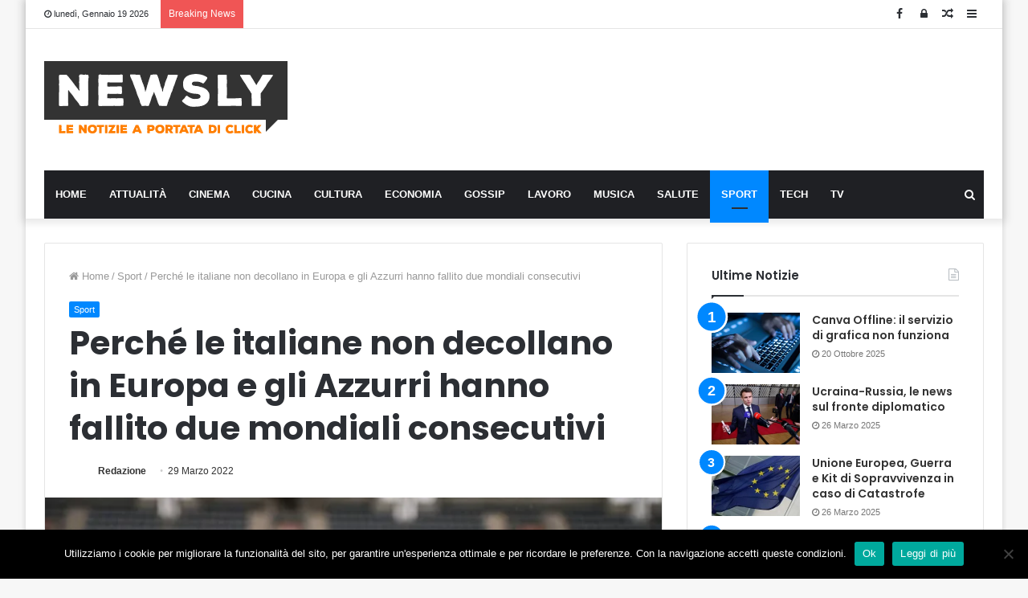

--- FILE ---
content_type: text/html; charset=UTF-8
request_url: https://www.newsly.it/perche-le-italiane-non-decollano-in-europa-e-gli-azzurri-hanno-fallito-due-mondiali-consecutivi/
body_size: 19654
content:
<!DOCTYPE html>
<html lang="it-IT">
<head>
<script async src="https://pagead2.googlesyndication.com/pagead/js/adsbygoogle.js?client=ca-pub-8398052979601141"
     crossorigin="anonymous"></script>
<meta charset="UTF-8" />
<link rel="profile" href="https://gmpg.org/xfn/11" />
<link rel="pingback" href="https://www.newsly.it/xmlrpc.php" />
<meta name='robots' content='index, follow, max-image-preview:large, max-snippet:-1, max-video-preview:-1' />

	<!-- This site is optimized with the Yoast SEO plugin v26.7 - https://yoast.com/wordpress/plugins/seo/ -->
	<title>Perché le italiane non decollano in Europa e gli Azzurri hanno fallito due mondiali consecutivi</title>
	<meta name="description" content="Chiariamo subito un concetto importante, per fallimento Azzurro si intende la mancata partecipazione ai Mondiali di calcio, prima quelli del 2018 e poi" />
	<link rel="canonical" href="https://www.newsly.it/perche-le-italiane-non-decollano-in-europa-e-gli-azzurri-hanno-fallito-due-mondiali-consecutivi/" />
	<meta property="og:locale" content="it_IT" />
	<meta property="og:type" content="article" />
	<meta property="og:title" content="Perché le italiane non decollano in Europa e gli Azzurri hanno fallito due mondiali consecutivi" />
	<meta property="og:description" content="Chiariamo subito un concetto importante, per fallimento Azzurro si intende la mancata partecipazione ai Mondiali di calcio, prima quelli del 2018 e poi" />
	<meta property="og:url" content="https://www.newsly.it/perche-le-italiane-non-decollano-in-europa-e-gli-azzurri-hanno-fallito-due-mondiali-consecutivi/" />
	<meta property="og:site_name" content="Newsly.it" />
	<meta property="article:publisher" content="https://www.facebook.com/Newsly.it/?fref=ts" />
	<meta property="article:published_time" content="2022-03-29T19:33:40+00:00" />
	<meta property="og:image" content="https://www.newsly.it/wp-content/uploads/2020/10/calcio.png" />
	<meta property="og:image:width" content="735" />
	<meta property="og:image:height" content="481" />
	<meta property="og:image:type" content="image/png" />
	<meta name="author" content="Redazione" />
	<meta name="twitter:label1" content="Scritto da" />
	<meta name="twitter:data1" content="Redazione" />
	<meta name="twitter:label2" content="Tempo di lettura stimato" />
	<meta name="twitter:data2" content="3 minuti" />
	<!-- / Yoast SEO plugin. -->


<link rel='dns-prefetch' href='//www.googletagmanager.com' />
<style id='wp-img-auto-sizes-contain-inline-css' type='text/css'>
img:is([sizes=auto i],[sizes^="auto," i]){contain-intrinsic-size:3000px 1500px}
/*# sourceURL=wp-img-auto-sizes-contain-inline-css */
</style>
<style id='wp-block-library-inline-css' type='text/css'>
:root{--wp-block-synced-color:#7a00df;--wp-block-synced-color--rgb:122,0,223;--wp-bound-block-color:var(--wp-block-synced-color);--wp-editor-canvas-background:#ddd;--wp-admin-theme-color:#007cba;--wp-admin-theme-color--rgb:0,124,186;--wp-admin-theme-color-darker-10:#006ba1;--wp-admin-theme-color-darker-10--rgb:0,107,160.5;--wp-admin-theme-color-darker-20:#005a87;--wp-admin-theme-color-darker-20--rgb:0,90,135;--wp-admin-border-width-focus:2px}@media (min-resolution:192dpi){:root{--wp-admin-border-width-focus:1.5px}}.wp-element-button{cursor:pointer}:root .has-very-light-gray-background-color{background-color:#eee}:root .has-very-dark-gray-background-color{background-color:#313131}:root .has-very-light-gray-color{color:#eee}:root .has-very-dark-gray-color{color:#313131}:root .has-vivid-green-cyan-to-vivid-cyan-blue-gradient-background{background:linear-gradient(135deg,#00d084,#0693e3)}:root .has-purple-crush-gradient-background{background:linear-gradient(135deg,#34e2e4,#4721fb 50%,#ab1dfe)}:root .has-hazy-dawn-gradient-background{background:linear-gradient(135deg,#faaca8,#dad0ec)}:root .has-subdued-olive-gradient-background{background:linear-gradient(135deg,#fafae1,#67a671)}:root .has-atomic-cream-gradient-background{background:linear-gradient(135deg,#fdd79a,#004a59)}:root .has-nightshade-gradient-background{background:linear-gradient(135deg,#330968,#31cdcf)}:root .has-midnight-gradient-background{background:linear-gradient(135deg,#020381,#2874fc)}:root{--wp--preset--font-size--normal:16px;--wp--preset--font-size--huge:42px}.has-regular-font-size{font-size:1em}.has-larger-font-size{font-size:2.625em}.has-normal-font-size{font-size:var(--wp--preset--font-size--normal)}.has-huge-font-size{font-size:var(--wp--preset--font-size--huge)}.has-text-align-center{text-align:center}.has-text-align-left{text-align:left}.has-text-align-right{text-align:right}.has-fit-text{white-space:nowrap!important}#end-resizable-editor-section{display:none}.aligncenter{clear:both}.items-justified-left{justify-content:flex-start}.items-justified-center{justify-content:center}.items-justified-right{justify-content:flex-end}.items-justified-space-between{justify-content:space-between}.screen-reader-text{border:0;clip-path:inset(50%);height:1px;margin:-1px;overflow:hidden;padding:0;position:absolute;width:1px;word-wrap:normal!important}.screen-reader-text:focus{background-color:#ddd;clip-path:none;color:#444;display:block;font-size:1em;height:auto;left:5px;line-height:normal;padding:15px 23px 14px;text-decoration:none;top:5px;width:auto;z-index:100000}html :where(.has-border-color){border-style:solid}html :where([style*=border-top-color]){border-top-style:solid}html :where([style*=border-right-color]){border-right-style:solid}html :where([style*=border-bottom-color]){border-bottom-style:solid}html :where([style*=border-left-color]){border-left-style:solid}html :where([style*=border-width]){border-style:solid}html :where([style*=border-top-width]){border-top-style:solid}html :where([style*=border-right-width]){border-right-style:solid}html :where([style*=border-bottom-width]){border-bottom-style:solid}html :where([style*=border-left-width]){border-left-style:solid}html :where(img[class*=wp-image-]){height:auto;max-width:100%}:where(figure){margin:0 0 1em}html :where(.is-position-sticky){--wp-admin--admin-bar--position-offset:var(--wp-admin--admin-bar--height,0px)}@media screen and (max-width:600px){html :where(.is-position-sticky){--wp-admin--admin-bar--position-offset:0px}}

/*# sourceURL=wp-block-library-inline-css */
</style><style id='global-styles-inline-css' type='text/css'>
:root{--wp--preset--aspect-ratio--square: 1;--wp--preset--aspect-ratio--4-3: 4/3;--wp--preset--aspect-ratio--3-4: 3/4;--wp--preset--aspect-ratio--3-2: 3/2;--wp--preset--aspect-ratio--2-3: 2/3;--wp--preset--aspect-ratio--16-9: 16/9;--wp--preset--aspect-ratio--9-16: 9/16;--wp--preset--color--black: #000000;--wp--preset--color--cyan-bluish-gray: #abb8c3;--wp--preset--color--white: #ffffff;--wp--preset--color--pale-pink: #f78da7;--wp--preset--color--vivid-red: #cf2e2e;--wp--preset--color--luminous-vivid-orange: #ff6900;--wp--preset--color--luminous-vivid-amber: #fcb900;--wp--preset--color--light-green-cyan: #7bdcb5;--wp--preset--color--vivid-green-cyan: #00d084;--wp--preset--color--pale-cyan-blue: #8ed1fc;--wp--preset--color--vivid-cyan-blue: #0693e3;--wp--preset--color--vivid-purple: #9b51e0;--wp--preset--gradient--vivid-cyan-blue-to-vivid-purple: linear-gradient(135deg,rgb(6,147,227) 0%,rgb(155,81,224) 100%);--wp--preset--gradient--light-green-cyan-to-vivid-green-cyan: linear-gradient(135deg,rgb(122,220,180) 0%,rgb(0,208,130) 100%);--wp--preset--gradient--luminous-vivid-amber-to-luminous-vivid-orange: linear-gradient(135deg,rgb(252,185,0) 0%,rgb(255,105,0) 100%);--wp--preset--gradient--luminous-vivid-orange-to-vivid-red: linear-gradient(135deg,rgb(255,105,0) 0%,rgb(207,46,46) 100%);--wp--preset--gradient--very-light-gray-to-cyan-bluish-gray: linear-gradient(135deg,rgb(238,238,238) 0%,rgb(169,184,195) 100%);--wp--preset--gradient--cool-to-warm-spectrum: linear-gradient(135deg,rgb(74,234,220) 0%,rgb(151,120,209) 20%,rgb(207,42,186) 40%,rgb(238,44,130) 60%,rgb(251,105,98) 80%,rgb(254,248,76) 100%);--wp--preset--gradient--blush-light-purple: linear-gradient(135deg,rgb(255,206,236) 0%,rgb(152,150,240) 100%);--wp--preset--gradient--blush-bordeaux: linear-gradient(135deg,rgb(254,205,165) 0%,rgb(254,45,45) 50%,rgb(107,0,62) 100%);--wp--preset--gradient--luminous-dusk: linear-gradient(135deg,rgb(255,203,112) 0%,rgb(199,81,192) 50%,rgb(65,88,208) 100%);--wp--preset--gradient--pale-ocean: linear-gradient(135deg,rgb(255,245,203) 0%,rgb(182,227,212) 50%,rgb(51,167,181) 100%);--wp--preset--gradient--electric-grass: linear-gradient(135deg,rgb(202,248,128) 0%,rgb(113,206,126) 100%);--wp--preset--gradient--midnight: linear-gradient(135deg,rgb(2,3,129) 0%,rgb(40,116,252) 100%);--wp--preset--font-size--small: 13px;--wp--preset--font-size--medium: 20px;--wp--preset--font-size--large: 36px;--wp--preset--font-size--x-large: 42px;--wp--preset--spacing--20: 0.44rem;--wp--preset--spacing--30: 0.67rem;--wp--preset--spacing--40: 1rem;--wp--preset--spacing--50: 1.5rem;--wp--preset--spacing--60: 2.25rem;--wp--preset--spacing--70: 3.38rem;--wp--preset--spacing--80: 5.06rem;--wp--preset--shadow--natural: 6px 6px 9px rgba(0, 0, 0, 0.2);--wp--preset--shadow--deep: 12px 12px 50px rgba(0, 0, 0, 0.4);--wp--preset--shadow--sharp: 6px 6px 0px rgba(0, 0, 0, 0.2);--wp--preset--shadow--outlined: 6px 6px 0px -3px rgb(255, 255, 255), 6px 6px rgb(0, 0, 0);--wp--preset--shadow--crisp: 6px 6px 0px rgb(0, 0, 0);}:where(.is-layout-flex){gap: 0.5em;}:where(.is-layout-grid){gap: 0.5em;}body .is-layout-flex{display: flex;}.is-layout-flex{flex-wrap: wrap;align-items: center;}.is-layout-flex > :is(*, div){margin: 0;}body .is-layout-grid{display: grid;}.is-layout-grid > :is(*, div){margin: 0;}:where(.wp-block-columns.is-layout-flex){gap: 2em;}:where(.wp-block-columns.is-layout-grid){gap: 2em;}:where(.wp-block-post-template.is-layout-flex){gap: 1.25em;}:where(.wp-block-post-template.is-layout-grid){gap: 1.25em;}.has-black-color{color: var(--wp--preset--color--black) !important;}.has-cyan-bluish-gray-color{color: var(--wp--preset--color--cyan-bluish-gray) !important;}.has-white-color{color: var(--wp--preset--color--white) !important;}.has-pale-pink-color{color: var(--wp--preset--color--pale-pink) !important;}.has-vivid-red-color{color: var(--wp--preset--color--vivid-red) !important;}.has-luminous-vivid-orange-color{color: var(--wp--preset--color--luminous-vivid-orange) !important;}.has-luminous-vivid-amber-color{color: var(--wp--preset--color--luminous-vivid-amber) !important;}.has-light-green-cyan-color{color: var(--wp--preset--color--light-green-cyan) !important;}.has-vivid-green-cyan-color{color: var(--wp--preset--color--vivid-green-cyan) !important;}.has-pale-cyan-blue-color{color: var(--wp--preset--color--pale-cyan-blue) !important;}.has-vivid-cyan-blue-color{color: var(--wp--preset--color--vivid-cyan-blue) !important;}.has-vivid-purple-color{color: var(--wp--preset--color--vivid-purple) !important;}.has-black-background-color{background-color: var(--wp--preset--color--black) !important;}.has-cyan-bluish-gray-background-color{background-color: var(--wp--preset--color--cyan-bluish-gray) !important;}.has-white-background-color{background-color: var(--wp--preset--color--white) !important;}.has-pale-pink-background-color{background-color: var(--wp--preset--color--pale-pink) !important;}.has-vivid-red-background-color{background-color: var(--wp--preset--color--vivid-red) !important;}.has-luminous-vivid-orange-background-color{background-color: var(--wp--preset--color--luminous-vivid-orange) !important;}.has-luminous-vivid-amber-background-color{background-color: var(--wp--preset--color--luminous-vivid-amber) !important;}.has-light-green-cyan-background-color{background-color: var(--wp--preset--color--light-green-cyan) !important;}.has-vivid-green-cyan-background-color{background-color: var(--wp--preset--color--vivid-green-cyan) !important;}.has-pale-cyan-blue-background-color{background-color: var(--wp--preset--color--pale-cyan-blue) !important;}.has-vivid-cyan-blue-background-color{background-color: var(--wp--preset--color--vivid-cyan-blue) !important;}.has-vivid-purple-background-color{background-color: var(--wp--preset--color--vivid-purple) !important;}.has-black-border-color{border-color: var(--wp--preset--color--black) !important;}.has-cyan-bluish-gray-border-color{border-color: var(--wp--preset--color--cyan-bluish-gray) !important;}.has-white-border-color{border-color: var(--wp--preset--color--white) !important;}.has-pale-pink-border-color{border-color: var(--wp--preset--color--pale-pink) !important;}.has-vivid-red-border-color{border-color: var(--wp--preset--color--vivid-red) !important;}.has-luminous-vivid-orange-border-color{border-color: var(--wp--preset--color--luminous-vivid-orange) !important;}.has-luminous-vivid-amber-border-color{border-color: var(--wp--preset--color--luminous-vivid-amber) !important;}.has-light-green-cyan-border-color{border-color: var(--wp--preset--color--light-green-cyan) !important;}.has-vivid-green-cyan-border-color{border-color: var(--wp--preset--color--vivid-green-cyan) !important;}.has-pale-cyan-blue-border-color{border-color: var(--wp--preset--color--pale-cyan-blue) !important;}.has-vivid-cyan-blue-border-color{border-color: var(--wp--preset--color--vivid-cyan-blue) !important;}.has-vivid-purple-border-color{border-color: var(--wp--preset--color--vivid-purple) !important;}.has-vivid-cyan-blue-to-vivid-purple-gradient-background{background: var(--wp--preset--gradient--vivid-cyan-blue-to-vivid-purple) !important;}.has-light-green-cyan-to-vivid-green-cyan-gradient-background{background: var(--wp--preset--gradient--light-green-cyan-to-vivid-green-cyan) !important;}.has-luminous-vivid-amber-to-luminous-vivid-orange-gradient-background{background: var(--wp--preset--gradient--luminous-vivid-amber-to-luminous-vivid-orange) !important;}.has-luminous-vivid-orange-to-vivid-red-gradient-background{background: var(--wp--preset--gradient--luminous-vivid-orange-to-vivid-red) !important;}.has-very-light-gray-to-cyan-bluish-gray-gradient-background{background: var(--wp--preset--gradient--very-light-gray-to-cyan-bluish-gray) !important;}.has-cool-to-warm-spectrum-gradient-background{background: var(--wp--preset--gradient--cool-to-warm-spectrum) !important;}.has-blush-light-purple-gradient-background{background: var(--wp--preset--gradient--blush-light-purple) !important;}.has-blush-bordeaux-gradient-background{background: var(--wp--preset--gradient--blush-bordeaux) !important;}.has-luminous-dusk-gradient-background{background: var(--wp--preset--gradient--luminous-dusk) !important;}.has-pale-ocean-gradient-background{background: var(--wp--preset--gradient--pale-ocean) !important;}.has-electric-grass-gradient-background{background: var(--wp--preset--gradient--electric-grass) !important;}.has-midnight-gradient-background{background: var(--wp--preset--gradient--midnight) !important;}.has-small-font-size{font-size: var(--wp--preset--font-size--small) !important;}.has-medium-font-size{font-size: var(--wp--preset--font-size--medium) !important;}.has-large-font-size{font-size: var(--wp--preset--font-size--large) !important;}.has-x-large-font-size{font-size: var(--wp--preset--font-size--x-large) !important;}
/*# sourceURL=global-styles-inline-css */
</style>

<style id='classic-theme-styles-inline-css' type='text/css'>
/*! This file is auto-generated */
.wp-block-button__link{color:#fff;background-color:#32373c;border-radius:9999px;box-shadow:none;text-decoration:none;padding:calc(.667em + 2px) calc(1.333em + 2px);font-size:1.125em}.wp-block-file__button{background:#32373c;color:#fff;text-decoration:none}
/*# sourceURL=/wp-includes/css/classic-themes.min.css */
</style>
<link rel='stylesheet' id='contact-form-7-css' href='https://www.newsly.it/wp-content/plugins/contact-form-7/includes/css/styles.css' type='text/css' media='all' />
<link rel='stylesheet' id='cookie-law-info-css' href='https://www.newsly.it/wp-content/plugins/cookie-law-info/legacy/public/css/cookie-law-info-public.css' type='text/css' media='all' />
<link rel='stylesheet' id='cookie-law-info-gdpr-css' href='https://www.newsly.it/wp-content/plugins/cookie-law-info/legacy/public/css/cookie-law-info-gdpr.css' type='text/css' media='all' />
<link rel='stylesheet' id='cookie-notice-front-css' href='https://www.newsly.it/wp-content/plugins/cookie-notice/css/front.min.css' type='text/css' media='all' />
<link rel='stylesheet' id='tie-css-base-css' href='https://www.newsly.it/wp-content/themes/jannah/assets/css/base.min.css' type='text/css' media='all' />
<link rel='stylesheet' id='tie-css-styles-css' href='https://www.newsly.it/wp-content/themes/jannah/assets/css/style.min.css' type='text/css' media='all' />
<link rel='stylesheet' id='tie-css-widgets-css' href='https://www.newsly.it/wp-content/themes/jannah/assets/css/widgets.min.css' type='text/css' media='all' />
<link rel='stylesheet' id='tie-css-helpers-css' href='https://www.newsly.it/wp-content/themes/jannah/assets/css/helpers.min.css' type='text/css' media='all' />
<link rel='stylesheet' id='tie-css-ilightbox-css' href='https://www.newsly.it/wp-content/themes/jannah/assets/ilightbox/dark-skin/skin.css' type='text/css' media='all' />
<link rel='stylesheet' id='tie-css-shortcodes-css' href='https://www.newsly.it/wp-content/themes/jannah/assets/css/plugins/shortcodes.min.css' type='text/css' media='all' />
<link rel='stylesheet' id='tie-css-single-css' href='https://www.newsly.it/wp-content/themes/jannah/assets/css/single.min.css' type='text/css' media='all' />
<link rel='stylesheet' id='tie-css-print-css' href='https://www.newsly.it/wp-content/themes/jannah/assets/css/print.css' type='text/css' media='print' />
<link rel='stylesheet' id='taqyeem-styles-css' href='https://www.newsly.it/wp-content/themes/jannah/assets/css/plugins/taqyeem.min.css' type='text/css' media='all' />
<link rel='stylesheet' id='tmm-css' href='https://www.newsly.it/wp-content/plugins/team-members/inc/css/tmm_style.css' type='text/css' media='all' />
<style id='tmm-inline-css' type='text/css'>
.wf-active .logo-text,.wf-active h1,.wf-active h2,.wf-active h3,.wf-active h4,.wf-active h5,.wf-active h6,.wf-active .the-subtitle{font-family: 'Poppins';}#main-nav .main-menu > ul > li > a{text-transform: uppercase;}#the-post .entry-content,#the-post .entry-content p{font-size: 17px;}.tie-cat-2765,.tie-cat-item-2765 > span{background-color:#e67e22 !important;color:#FFFFFF !important;}.tie-cat-2765:after{border-top-color:#e67e22 !important;}.tie-cat-2765:hover{background-color:#c86004 !important;}.tie-cat-2765:hover:after{border-top-color:#c86004 !important;}.tie-cat-2773,.tie-cat-item-2773 > span{background-color:#2ecc71 !important;color:#FFFFFF !important;}.tie-cat-2773:after{border-top-color:#2ecc71 !important;}.tie-cat-2773:hover{background-color:#10ae53 !important;}.tie-cat-2773:hover:after{border-top-color:#10ae53 !important;}.tie-cat-2777,.tie-cat-item-2777 > span{background-color:#9b59b6 !important;color:#FFFFFF !important;}.tie-cat-2777:after{border-top-color:#9b59b6 !important;}.tie-cat-2777:hover{background-color:#7d3b98 !important;}.tie-cat-2777:hover:after{border-top-color:#7d3b98 !important;}.tie-cat-2780,.tie-cat-item-2780 > span{background-color:#34495e !important;color:#FFFFFF !important;}.tie-cat-2780:after{border-top-color:#34495e !important;}.tie-cat-2780:hover{background-color:#162b40 !important;}.tie-cat-2780:hover:after{border-top-color:#162b40 !important;}.tie-cat-2781,.tie-cat-item-2781 > span{background-color:#795548 !important;color:#FFFFFF !important;}.tie-cat-2781:after{border-top-color:#795548 !important;}.tie-cat-2781:hover{background-color:#5b372a !important;}.tie-cat-2781:hover:after{border-top-color:#5b372a !important;}.tie-cat-2783,.tie-cat-item-2783 > span{background-color:#4CAF50 !important;color:#FFFFFF !important;}.tie-cat-2783:after{border-top-color:#4CAF50 !important;}.tie-cat-2783:hover{background-color:#2e9132 !important;}.tie-cat-2783:hover:after{border-top-color:#2e9132 !important;}@media (max-width: 991px){.side-aside.dark-skin{background: #2f88d6;background: -webkit-linear-gradient(135deg,#2f88d6,#5933a2 );background: -moz-linear-gradient(135deg,#2f88d6,#5933a2 );background: -o-linear-gradient(135deg,#2f88d6,#5933a2 );background: linear-gradient(135deg,#2f88d6,#5933a2 );}}#mobile-search .search-submit{background-color: #0a0000;color: #FFFFFF;}#mobile-search .search-submit:hover{background-color: #000000;}
/*# sourceURL=tmm-inline-css */
</style>
<script type="text/javascript" src="https://www.newsly.it/wp-includes/js/jquery/jquery.min.js" id="jquery-core-js"></script>
<script type="text/javascript" src="https://www.newsly.it/wp-includes/js/jquery/jquery-migrate.min.js" id="jquery-migrate-js"></script>
<script type="text/javascript" id="cookie-law-info-js-extra">
/* <![CDATA[ */
var Cli_Data = {"nn_cookie_ids":[],"cookielist":[],"non_necessary_cookies":[],"ccpaEnabled":"","ccpaRegionBased":"","ccpaBarEnabled":"","strictlyEnabled":["necessary","obligatoire"],"ccpaType":"gdpr","js_blocking":"","custom_integration":"","triggerDomRefresh":"","secure_cookies":""};
var cli_cookiebar_settings = {"animate_speed_hide":"500","animate_speed_show":"500","background":"#fff","border":"#444","border_on":"","button_1_button_colour":"#000","button_1_button_hover":"#000000","button_1_link_colour":"#fff","button_1_as_button":"1","button_1_new_win":"","button_2_button_colour":"#333","button_2_button_hover":"#292929","button_2_link_colour":"#444","button_2_as_button":"","button_2_hidebar":"","button_3_button_colour":"#000","button_3_button_hover":"#000000","button_3_link_colour":"#fff","button_3_as_button":"1","button_3_new_win":"","button_4_button_colour":"#000","button_4_button_hover":"#000000","button_4_link_colour":"#fff","button_4_as_button":"1","button_7_button_colour":"#61a229","button_7_button_hover":"#4e8221","button_7_link_colour":"#fff","button_7_as_button":"1","button_7_new_win":"","font_family":"Arial, Helvetica, sans-serif","header_fix":"","notify_animate_hide":"1","notify_animate_show":"","notify_div_id":"#cookie-law-info-bar","notify_position_horizontal":"right","notify_position_vertical":"bottom","scroll_close":"","scroll_close_reload":"","accept_close_reload":"","reject_close_reload":"","showagain_tab":"1","showagain_background":"#fff","showagain_border":"#000","showagain_div_id":"#cookie-law-info-again","showagain_x_position":"100px","text":"#000","show_once_yn":"","show_once":"10000","logging_on":"","as_popup":"","popup_overlay":"1","bar_heading_text":"Come personalizziamo la tua esperienza","cookie_bar_as":"banner","popup_showagain_position":"bottom-right","widget_position":"left"};
var log_object = {"ajax_url":"https://www.newsly.it/wp-admin/admin-ajax.php"};
//# sourceURL=cookie-law-info-js-extra
/* ]]> */
</script>
<script type="text/javascript" src="https://www.newsly.it/wp-content/plugins/cookie-law-info/legacy/public/js/cookie-law-info-public.js" id="cookie-law-info-js"></script>

<!-- Snippet del tag Google (gtag.js) aggiunto da Site Kit -->
<!-- Snippet Google Analytics aggiunto da Site Kit -->
<script type="text/javascript" src="https://www.googletagmanager.com/gtag/js?id=GT-WFFWQTK" id="google_gtagjs-js" async></script>
<script type="text/javascript" id="google_gtagjs-js-after">
/* <![CDATA[ */
window.dataLayer = window.dataLayer || [];function gtag(){dataLayer.push(arguments);}
gtag("set","linker",{"domains":["www.newsly.it"]});
gtag("js", new Date());
gtag("set", "developer_id.dZTNiMT", true);
gtag("config", "GT-WFFWQTK");
//# sourceURL=google_gtagjs-js-after
/* ]]> */
</script>
<meta name="generator" content="Site Kit by Google 1.170.0" />

<!-- This site is optimized with the Schema plugin v1.7.9.6 - https://schema.press -->
<script type="application/ld+json">[{"@context":"http:\/\/schema.org\/","@type":"WPHeader","url":"https:\/\/www.newsly.it\/perche-le-italiane-non-decollano-in-europa-e-gli-azzurri-hanno-fallito-due-mondiali-consecutivi\/","headline":"Perché le italiane non decollano in Europa e gli Azzurri hanno fallito due mondiali consecutivi","description":"Chiariamo subito un concetto importante, per fallimento Azzurro si intende la mancata partecipazione ai Mondiali di calcio, prima..."},{"@context":"http:\/\/schema.org\/","@type":"WPFooter","url":"https:\/\/www.newsly.it\/perche-le-italiane-non-decollano-in-europa-e-gli-azzurri-hanno-fallito-due-mondiali-consecutivi\/","headline":"Perché le italiane non decollano in Europa e gli Azzurri hanno fallito due mondiali consecutivi","description":"Chiariamo subito un concetto importante, per fallimento Azzurro si intende la mancata partecipazione ai Mondiali di calcio, prima...","copyrightYear":"2022"}]</script>



<!-- This site is optimized with the Schema plugin v1.7.9.6 - https://schema.press -->
<script type="application/ld+json">{"@context":"https:\/\/schema.org\/","@type":"NewsArticle","mainEntityOfPage":{"@type":"WebPage","@id":"https:\/\/www.newsly.it\/perche-le-italiane-non-decollano-in-europa-e-gli-azzurri-hanno-fallito-due-mondiali-consecutivi\/"},"url":"https:\/\/www.newsly.it\/perche-le-italiane-non-decollano-in-europa-e-gli-azzurri-hanno-fallito-due-mondiali-consecutivi\/","headline":"Perché le italiane non decollano in Europa e gli Azzurri hanno fallito due mondiali consecutivi","datePublished":"2022-03-29T21:33:40+02:00","dateModified":"2022-03-29T21:33:40+02:00","publisher":{"@type":"Organization","@id":"https:\/\/www.newsly.it\/#organization","name":"Newsly","logo":{"@type":"ImageObject","url":"https:\/\/www.newsly.it\/wp-content\/uploads\/2018\/11\/logo-newsly.png","width":600,"height":60}},"image":{"@type":"ImageObject","url":"https:\/\/www.newsly.it\/wp-content\/uploads\/2020\/10\/calcio.png","width":735,"height":481},"articleSection":"Sport","description":"Chiariamo subito un concetto importante, per fallimento Azzurro si intende la mancata partecipazione ai Mondiali di calcio, prima quelli del 2018 e poi quelli del 2022, se in Champions League la situazione è leggermente differente, perché almeno quattro squadre riescono sempre a qualificarsi, il risultato rimane lo stesso: l'Italia","author":{"@type":"Person","name":"Redazione","url":"https:\/\/www.newsly.it\/author\/redazione\/","image":{"@type":"ImageObject","url":"https:\/\/secure.gravatar.com\/avatar\/3420d1dcfad234949c5982c678e1a4630a115be07a5d930cc08fddaad9d06f0a?s=96&d=blank&r=g","height":96,"width":96}}}</script>

<script type='text/javascript'>
/* <![CDATA[ */
var taqyeem = {"ajaxurl":"https://www.newsly.it/wp-admin/admin-ajax.php" , "your_rating":"Your Rating:"};
/* ]]> */
</script>

<!-- Markup (JSON-LD) structured in schema.org ver.4.8.1 START -->
<!-- Markup (JSON-LD) structured in schema.org END -->
<meta http-equiv="X-UA-Compatible" content="IE=edge"><!-- Global site tag (gtag.js) - Google Analytics -->
<script async src="https://www.googletagmanager.com/gtag/js?id=UA-60276793-1"></script>
<script>
  window.dataLayer = window.dataLayer || [];
  function gtag(){dataLayer.push(arguments);}
  gtag('js', new Date());
  gtag('config', 'UA-60276793-1');
</script>


<meta name="theme-color" content="#0088ff" /><meta name="viewport" content="width=device-width, initial-scale=1.0" /><meta name="generator" content="Powered by WPBakery Page Builder - drag and drop page builder for WordPress."/>


<!-- This site is optimized with the Schema plugin v1.7.9.6 - https://schema.press -->
<script type="application/ld+json">{
    "@context": "http://schema.org",
    "@type": "BreadcrumbList",
    "itemListElement": [
        {
            "@type": "ListItem",
            "position": 1,
            "item": {
                "@id": "https://www.newsly.it",
                "name": "Home"
            }
        },
        {
            "@type": "ListItem",
            "position": 2,
            "item": {
                "@id": "https://www.newsly.it/perche-le-italiane-non-decollano-in-europa-e-gli-azzurri-hanno-fallito-due-mondiali-consecutivi/",
                "name": "Perch\u00e9 le italiane non decollano in Europa e gli Azzurri hanno fallito due mondiali consecutivi",
                "image": "https://www.newsly.it/wp-content/uploads/2020/10/calcio.png"
            }
        }
    ]
}</script>

<link rel="icon" href="https://www.newsly.it/wp-content/uploads/2019/06/cropped-newsly-32x32.png" sizes="32x32" />
<link rel="icon" href="https://www.newsly.it/wp-content/uploads/2019/06/cropped-newsly-192x192.png" sizes="192x192" />
<link rel="apple-touch-icon" href="https://www.newsly.it/wp-content/uploads/2019/06/cropped-newsly-180x180.png" />
<meta name="msapplication-TileImage" content="https://www.newsly.it/wp-content/uploads/2019/06/cropped-newsly-270x270.png" />
		<style type="text/css" id="wp-custom-css">
			.stream-item {
    margin: 40px 0 !important;
}
		</style>
		<noscript><style type="text/css"> .wpb_animate_when_almost_visible { opacity: 1; }</style></noscript><meta name="google-site-verification" content="9rW2Fhd6XmdVgBjhtNbjgF8p3b_kF46_mEun5_nhqnY" />
</head>
<body data-rsssl=1 id="tie-body" class="wp-singular post-template-default single single-post postid-234549 single-format-standard wp-theme-jannah cookies-not-set boxed-layout wrapper-has-shadow block-head-1 magazine1 is-thumb-overlay-disabled is-desktop is-header-layout-3 has-header-ad sidebar-right has-sidebar post-layout-1 narrow-title-narrow-media is-standard-format hide_breaking_news hide_sidebars hide_copyright hide_breadcrumbs hide_share_post_top hide_share_post_bottom hide_post_newsletter hide_read_next hide_post_nav hide_back_top_button wpb-js-composer js-comp-ver-6.0.2 vc_responsive">
	
	
<div class="background-overlay">
<div id="tie-container" class="site tie-container">
	
<div id="tie-wrapper">

<header id="theme-header" class="theme-header header-layout-3 main-nav-dark main-nav-below main-nav-boxed top-nav-active top-nav-light top-nav-above has-shadow mobile-header-centered">
	
<nav id="top-nav" class="has-date-breaking-components top-nav header-nav has-breaking-news" aria-label="Secondary Navigation">
	<div class="container">
		<div class="topbar-wrapper">

			
					<div class="topbar-today-date fa-before">
						lunedì, Gennaio 19 2026					</div>
					
			<div class="tie-alignleft">
				
<div class="breaking controls-is-active">

	<span class="breaking-title">
		<span class="fa fa-bolt" aria-hidden="true"></span>
		<span class="breaking-title-text">Breaking News</span>
	</span>

	<ul id="breaking-news-in-header" class="breaking-news" data-type="reveal" data-arrows="true">

		
							<li class="news-item">
								<a href="https://www.newsly.it/lavoro-da-remoto-perche-la-connettivita-e-la-prima-competenza-professionale/">Lavoro da remoto: perché la connettività è la prima competenza professionale</a>
							</li>

							
							<li class="news-item">
								<a href="https://www.newsly.it/igiene-orale-priorita/">Un sorriso che dura tutta la vita: igiene orale, una priorità indipendente dall&#8217;età</a>
							</li>

							
							<li class="news-item">
								<a href="https://www.newsly.it/james-senese-e-morto/">James Senese è morto</a>
							</li>

							
							<li class="news-item">
								<a href="https://www.newsly.it/canva-offline-non-funziona/">Canva Offline: il servizio di grafica non funziona</a>
							</li>

							
							<li class="news-item">
								<a href="https://www.newsly.it/guida-pratica-5-consigli-per-allestire-uno-studio-di-fisioterapia/">Guida pratica: 5 consigli per allestire uno studio di fisioterapia</a>
							</li>

							
							<li class="news-item">
								<a href="https://www.newsly.it/sentenza-n-3039-2025-pubbl-il-08-08-2025/">Sentenza n. 3039/2025 pubbl. il 08/08/2025</a>
							</li>

							
							<li class="news-item">
								<a href="https://www.newsly.it/automotive-perche-optare-per-delle-vasche-lavametalli-tailor-made/">Automotive: perché optare per delle vasche lavametalli tailor made</a>
							</li>

							
							<li class="news-item">
								<a href="https://www.newsly.it/finanziamenti-online-senza-busta-paga-realta-o-mito-guida-alle-soluzioni-possibili-e-alternative/">Finanziamenti online senza busta paga: realtà o mito? Guida alle soluzioni possibili (e alternative)</a>
							</li>

							
							<li class="news-item">
								<a href="https://www.newsly.it/come-scegliere-un-dominio-web-e-perche-e-importante/">Come scegliere un dominio web e perché è importante</a>
							</li>

							
							<li class="news-item">
								<a href="https://www.newsly.it/phon-dyson/">L&#8217;alta tecnologia dei Phon Dyson</a>
							</li>

							
	</ul>
</div><!-- #breaking /-->
			</div><!-- .tie-alignleft /-->

			<div class="tie-alignright">
				<ul class="components">	<li class="side-aside-nav-icon menu-item custom-menu-link">
		<a href="#">
			<span class="fa fa-navicon" aria-hidden="true"></span>
			<span class="screen-reader-text">Sidebar</span>
		</a>
	</li>
		<li class="random-post-icon menu-item custom-menu-link">
		<a href="/perche-le-italiane-non-decollano-in-europa-e-gli-azzurri-hanno-fallito-due-mondiali-consecutivi/?random-post=1" class="random-post" title="Articolo" rel="nofollow">
			<span class="fa fa-random" aria-hidden="true"></span>
			<span class="screen-reader-text">Articolo</span>
		</a>
	</li>
	
	
		<li class="popup-login-icon menu-item custom-menu-link">
			<a href="#" class="lgoin-btn tie-popup-trigger">
				<span class="fa fa-lock" aria-hidden="true"></span>
				<span class="screen-reader-text">Log In</span>
			</a>
		</li>

			 <li class="social-icons-item"><a class="social-link facebook-social-icon" rel="external noopener nofollow" target="_blank" href="https://www.facebook.com/Newsly.it/"><span class="fa fa-facebook"></span><span class="screen-reader-text">Facebook</span></a></li> </ul><!-- Components -->			</div><!-- .tie-alignright /-->

		</div><!-- .topbar-wrapper /-->
	</div><!-- .container /-->
</nav><!-- #top-nav /-->

<div class="container header-container">
	<div class="tie-row logo-row">

		
		<div class="logo-wrapper">
			<div class="tie-col-md-4 logo-container">
				
		<a href="#" id="mobile-menu-icon">
			<span class="nav-icon"></span>

				<span class="menu-text">Menu</span>		</a>
		
		<div id="logo" class="image-logo" >

			
			<a title="Newsly.it" href="https://www.newsly.it/">
				
					<img src="https://www.newsly.it/wp-content/uploads/2018/11/logo-newsly.png" alt="Newsly.it" class="logo_normal" width="303" height="90" style="max-height:90px; width: auto;">
					<img src="https://www.newsly.it/wp-content/uploads/2018/11/logo-newsly.png" alt="Newsly.it" class="logo_2x" width="303" height="90" style="max-height:90px; width: auto;">
							</a>

			
		</div><!-- #logo /-->

					</div><!-- .tie-col /-->
		</div><!-- .logo-wrapper /-->

		<div class="tie-col-md-8 stream-item stream-item-top-wrapper"><div class="stream-item-top"><script async src="//pagead2.googlesyndication.com/pagead/js/adsbygoogle.js"></script>
<!-- 728Newsly -->
<ins class="adsbygoogle"
     style="display:inline-block;width:728px;height:90px"
     data-ad-client="ca-pub-8398052979601141"
     data-ad-slot="5883190067"></ins>
<script>
(adsbygoogle = window.adsbygoogle || []).push({});
</script></div></div><!-- .tie-col /-->
	</div><!-- .tie-row /-->
</div><!-- .container /-->

<div class="main-nav-wrapper">
	<nav id="main-nav"  class="main-nav header-nav"  aria-label="Primary Navigation">
		<div class="container">

			<div class="main-menu-wrapper">

				
				<div id="menu-components-wrap">

					
					<div class="main-menu main-menu-wrap tie-alignleft">
						<div id="main-nav-menu" class="main-menu header-menu"><ul id="menu-newmenu" class="menu" role="menubar"><li id="menu-item-217403" class="menu-item menu-item-type-post_type menu-item-object-page menu-item-home menu-item-217403"><a href="https://www.newsly.it/">Home</a></li>
<li id="menu-item-32477" class="megamenu menu-item menu-item-type-taxonomy menu-item-object-category menu-item-32477"><a href="https://www.newsly.it/attualita/">Attualità</a></li>
<li id="menu-item-32478" class="megamenu menu-item menu-item-type-taxonomy menu-item-object-category menu-item-32478"><a href="https://www.newsly.it/cinema/">Cinema</a></li>
<li id="menu-item-216570" class="menu-item menu-item-type-taxonomy menu-item-object-category menu-item-216570"><a href="https://www.newsly.it/cucina/">Cucina</a></li>
<li id="menu-item-225386" class="menu-item menu-item-type-taxonomy menu-item-object-category menu-item-225386"><a href="https://www.newsly.it/arte-e-cultura/">Cultura</a></li>
<li id="menu-item-222133" class="menu-item menu-item-type-taxonomy menu-item-object-category menu-item-222133"><a href="https://www.newsly.it/economia/">Economia</a></li>
<li id="menu-item-32481" class="megamenu menu-item menu-item-type-taxonomy menu-item-object-category menu-item-32481"><a href="https://www.newsly.it/gossip/">Gossip</a></li>
<li id="menu-item-222132" class="menu-item menu-item-type-taxonomy menu-item-object-category menu-item-222132"><a href="https://www.newsly.it/lavoro/">Lavoro</a></li>
<li id="menu-item-32483" class="megamenu menu-item menu-item-type-taxonomy menu-item-object-category menu-item-32483"><a href="https://www.newsly.it/musica/">Musica</a></li>
<li id="menu-item-181952" class="menu-item menu-item-type-taxonomy menu-item-object-category menu-item-181952"><a href="https://www.newsly.it/salute/">Salute</a></li>
<li id="menu-item-49784" class="megamenu menu-item menu-item-type-taxonomy menu-item-object-category current-post-ancestor current-menu-parent current-post-parent menu-item-49784 tie-current-menu"><a href="https://www.newsly.it/sport/">Sport</a></li>
<li id="menu-item-72929" class="menu-item menu-item-type-taxonomy menu-item-object-category menu-item-72929"><a href="https://www.newsly.it/tecnologia/">Tech</a></li>
<li id="menu-item-32488" class="megamenu menu-item menu-item-type-taxonomy menu-item-object-category menu-item-32488"><a href="https://www.newsly.it/televisione/">TV</a></li>
</ul></div>					</div><!-- .main-menu.tie-alignleft /-->

					<ul class="components">		<li class="search-compact-icon menu-item custom-menu-link">
			<a href="#" data-type="modal-trigger" class="tie-search-trigger">
				<span class="fa fa-search" aria-hidden="true"></span>
				<span class="screen-reader-text">Cerca ...</span>
			</a>
			<span class="cd-modal-bg"></span>
		</li>
		</ul><!-- Components -->
				</div><!-- #menu-components-wrap /-->
			</div><!-- .main-menu-wrapper /-->
		</div><!-- .container /-->
	</nav><!-- #main-nav /-->
</div><!-- .main-nav-wrapper /-->

</header>


			<div id="content" class="site-content container">
				<div class="tie-row main-content-row">
		

<div class="main-content tie-col-md-8 tie-col-xs-12" role="main">

	
	<article id="the-post" class="container-wrapper post-content tie-standard">

		
<header class="entry-header-outer">

	<nav id="breadcrumb"><a href="https://www.newsly.it/"><span class="fa fa-home" aria-hidden="true"></span> Home</a><em class="delimiter">/</em><a href="https://www.newsly.it/sport/">Sport</a><em class="delimiter">/</em><span class="current">Perché le italiane non decollano in Europa e gli Azzurri hanno fallito due mondiali consecutivi</span></nav><script type="application/ld+json">{"@context":"http:\/\/schema.org","@type":"BreadcrumbList","@id":"#Breadcrumb","itemListElement":[{"@type":"ListItem","position":1,"item":{"name":"Home","@id":"https:\/\/www.newsly.it\/"}},{"@type":"ListItem","position":2,"item":{"name":"Sport","@id":"https:\/\/www.newsly.it\/sport\/"}}]}</script>
	<div class="entry-header">

		<span class="post-cat-wrap"><a class="post-cat tie-cat-9" href="https://www.newsly.it/sport/">Sport</a></span>
		<h1 class="post-title entry-title">Perché le italiane non decollano in Europa e gli Azzurri hanno fallito due mondiali consecutivi</h1>

		<div class="post-meta clearfix"><span class="single-author with-avatars"><span class="meta-item meta-author-wrapper">
						<span class="meta-author-avatar">
							<a href="https://www.newsly.it/author/redazione/"><img alt='Photo of Redazione' src='https://secure.gravatar.com/avatar/3420d1dcfad234949c5982c678e1a4630a115be07a5d930cc08fddaad9d06f0a?s=140&#038;d=blank&#038;r=g' srcset='https://secure.gravatar.com/avatar/3420d1dcfad234949c5982c678e1a4630a115be07a5d930cc08fddaad9d06f0a?s=280&#038;d=blank&#038;r=g 2x' class='avatar avatar-140 photo' height='140' width='140' decoding='async'/></a>
						</span>
					
					<span class="meta-author"><a href="https://www.newsly.it/author/redazione/" class="author-name" title="Redazione">Redazione</a>
					</span>
				</span></span><span class="date meta-item fa-before">29 Marzo 2022</span></div><!-- .post-meta -->	</div><!-- .entry-header /-->

	
	
</header><!-- .entry-header-outer /-->

<div  class="featured-area"><div class="featured-area-inner"><figure class="single-featured-image"><img width="735" height="470" src="https://www.newsly.it/wp-content/uploads/2020/10/calcio-735x470.png" class="attachment-jannah-image-post size-jannah-image-post wp-post-image" alt="" decoding="async" fetchpriority="high" srcset="https://www.newsly.it/wp-content/uploads/2020/10/calcio-735x470.png 735w, https://www.newsly.it/wp-content/uploads/2020/10/calcio-73x48.png 73w" sizes="(max-width: 735px) 100vw, 735px" /></figure></div></div>
		<div class="entry-content entry clearfix">

			
			<p>Chiariamo subito un concetto importante, per fallimento Azzurro si intende la mancata partecipazione ai Mondiali di calcio, prima quelli del 2018 e poi quelli del 2022, se in Champions League la situazione è leggermente differente, perché almeno quattro squadre riescono sempre a qualificarsi, il risultato rimane lo stesso: l&#8217;Italia non vince un Mondiale dal 2006 e le italiane non vincono una Champions League dal 2010.</p>
<p>Le <a href="https://www.betfair.it/sport">scommesse Italia</a> che riguardano Nazionale e club ormai non danno mai quote favorite, proprio alla luce dei fallimenti degli ultimi anni, tuttavia la Nazionale di Mancini è riuscita a vincere Euro 2020 e anche a stabilire il record di risultati utili consecutivi in assoluto: ben 37, non perdendo per 3 anni nessuna partita ufficiale. Tuttavia, i motivi sono diversi e devono essere analizzati tutti per la ricostruzione di un calcio italiano competitivo a livello europeo e mondiale.</p>
<h2>L&#8217;Italia e gli italiani calcisticamente non hanno fame</h2>
<p>Nel 2006 quello che accadde ha dell&#8217;incredibile, la rosa di Marcello Lippi di certo non conteneva al suo interno campioni del calibro di Baggio, Schillaci, Maldini, Zenga o Pagliuca, neppure Totti brillò particolarmente. Ma ogni singolo giocatore divenne una pedina fondamentale e sicuramente calciatori come Toni, Del Piero, Inzaghi, Buffon, persino Grosso e Materazzi, fecero la differenza.</p>
<p>Quel mondiale fu vinto da un grandissimo gruppo e da professionisti che giocavano in una Serie A differente, più competitiva, fra i campionati migliori al mondo. Il denaro degli sceicchi con i loro pesanti investimenti nei campionati esteri, hanno sicuramente debilitato la serie A negli ultimi 16 anni ma questo si è verificato perché non solo i club non hanno investito nei giocatori Azzurri, è venuta anche a mancare proprio quella fame di vittorie che nel 2006 condusse la Nazionale di Lippi al successo.</p>
<h2>Rinforzare i reparti giovanili delle squadre italiane</h2>
<p>Questo è il sacro comandamento più importante per ricostruire il calcio italiano dalle fondamenta, dal 2017 si sono buttati altri 5 anni senza ottenere il risultato sperato che era comunque di livello molto basso, ossia la qualificazione ai Mondiali Qatar 2022. La vittoria di Euro 2020 a questo punto rimane poco meno che una magra consolazione di chi non mangia da 4 anni e continuerà a non mangiare per altri 9 anni ma che nel frattempo assapora un solo piatto prelibato in questo frammento temporale. Ricostruire le fondamenta dei reparti giovanili di ogni squadra italiana è l&#8217;unico modo per tornare a brillare nel calcio che conta.</p>
<h2>Creare un tipo di gioco più offensivo</h2>
<p>Le quote dei siti di scommesse come<a href="https://promos.betfair.it/"> Betfair</a> mostrano chiaramente che gli attaccanti italiani (a parte Immobile) e la stessa Nazionale Azzurra, vanno poco in gol.</p>
<p>Questo è diventato uno dei problemi principali (se non quello fondamentale) della mancata qualificazione a due mondiali. Creare un gioco offensivo e spezzare le corde del passato che legano a un catenaccio ormai obsoleto e inutile, è un&#8217;ottima prospettiva per migliorare la qualità di gioco Azzurra. Inserire più calciatori italiani nelle squadre di Serie A è sicuramente un ottimo metodo per ritrovare l&#8217;identità perduta.</p>

			<div class="post-bottom-meta post-bottom-tags"><div class="post-bottom-meta-title"><span class="fa fa-tags" aria-hidden="true"></span> Tag</div><span class="tagcloud"><a href="https://www.newsly.it/ultime-notizie-di-sport/" rel="tag">Ultime Notizie Di Sport</a></span></div>
		</div><!-- .entry-content /-->

		<script type="application/ld+json">{"@context":"http:\/\/schema.org","@type":"NewsArticle","dateCreated":"2022-03-29T21:33:40+02:00","datePublished":"2022-03-29T21:33:40+02:00","dateModified":"2022-03-29T21:33:40+02:00","headline":"Perch\u00e9 le italiane non decollano in Europa e gli Azzurri hanno fallito due mondiali consecutivi","name":"Perch\u00e9 le italiane non decollano in Europa e gli Azzurri hanno fallito due mondiali consecutivi","keywords":"Ultime Notizie Di Sport","url":"https:\/\/www.newsly.it\/perche-le-italiane-non-decollano-in-europa-e-gli-azzurri-hanno-fallito-due-mondiali-consecutivi\/","description":"Chiariamo subito un concetto importante, per fallimento Azzurro si intende la mancata partecipazione ai Mondiali di calcio, prima quelli del 2018 e poi quelli del 2022, se in Champions League la situa","copyrightYear":"2022","articleSection":"Sport","articleBody":"Chiariamo subito un concetto importante, per fallimento Azzurro si intende la mancata partecipazione ai Mondiali di calcio, prima quelli del 2018 e poi quelli del 2022, se in Champions League la situazione \u00e8 leggermente differente, perch\u00e9 almeno quattro squadre riescono sempre a qualificarsi, il risultato rimane lo stesso: l'Italia non vince un Mondiale dal 2006 e le italiane non vincono una Champions League dal 2010.\r\n\r\nLe scommesse Italia che riguardano Nazionale e club ormai non danno mai quote favorite, proprio alla luce dei fallimenti degli ultimi anni, tuttavia la Nazionale di Mancini \u00e8 riuscita a vincere Euro 2020 e anche a stabilire il record di risultati utili consecutivi in assoluto: ben 37, non perdendo per 3 anni nessuna partita ufficiale. Tuttavia, i motivi sono diversi e devono essere analizzati tutti per la ricostruzione di un calcio italiano competitivo a livello europeo e mondiale.\r\nL'Italia e gli italiani calcisticamente non hanno fame\r\nNel 2006 quello che accadde ha dell'incredibile, la rosa di Marcello Lippi di certo non conteneva al suo interno campioni del calibro di Baggio, Schillaci, Maldini, Zenga o Pagliuca, neppure Totti brill\u00f2 particolarmente. Ma ogni singolo giocatore divenne una pedina fondamentale e sicuramente calciatori come Toni, Del Piero, Inzaghi, Buffon, persino Grosso e Materazzi, fecero la differenza.\r\n\r\nQuel mondiale fu vinto da un grandissimo gruppo e da professionisti che giocavano in una Serie A differente, pi\u00f9 competitiva, fra i campionati migliori al mondo. Il denaro degli sceicchi con i loro pesanti investimenti nei campionati esteri, hanno sicuramente debilitato la serie A negli ultimi 16 anni ma questo si \u00e8 verificato perch\u00e9 non solo i club non hanno investito nei giocatori Azzurri, \u00e8 venuta anche a mancare proprio quella fame di vittorie che nel 2006 condusse la Nazionale di Lippi al successo.\r\nRinforzare i reparti giovanili delle squadre italiane\r\nQuesto \u00e8 il sacro comandamento pi\u00f9 importante per ricostruire il calcio italiano dalle fondamenta, dal 2017 si sono buttati altri 5 anni senza ottenere il risultato sperato che era comunque di livello molto basso, ossia la qualificazione ai Mondiali Qatar 2022. La vittoria di Euro 2020 a questo punto rimane poco meno che una magra consolazione di chi non mangia da 4 anni e continuer\u00e0 a non mangiare per altri 9 anni ma che nel frattempo assapora un solo piatto prelibato in questo frammento temporale. Ricostruire le fondamenta dei reparti giovanili di ogni squadra italiana \u00e8 l'unico modo per tornare a brillare nel calcio che conta.\r\nCreare un tipo di gioco pi\u00f9 offensivo\r\nLe quote dei siti di scommesse come Betfair mostrano chiaramente che gli attaccanti italiani (a parte Immobile) e la stessa Nazionale Azzurra, vanno poco in gol.\r\n\r\nQuesto \u00e8 diventato uno dei problemi principali (se non quello fondamentale) della mancata qualificazione a due mondiali. Creare un gioco offensivo e spezzare le corde del passato che legano a un catenaccio ormai obsoleto e inutile, \u00e8 un'ottima prospettiva per migliorare la qualit\u00e0 di gioco Azzurra. Inserire pi\u00f9 calciatori italiani nelle squadre di Serie A \u00e8 sicuramente un ottimo metodo per ritrovare l'identit\u00e0 perduta.","publisher":{"@id":"#Publisher","@type":"Organization","name":"Newsly.it","logo":{"@type":"ImageObject","url":"https:\/\/www.newsly.it\/wp-content\/uploads\/2018\/11\/logo-newsly.png"},"sameAs":["https:\/\/www.facebook.com\/Newsly.it\/"]},"sourceOrganization":{"@id":"#Publisher"},"copyrightHolder":{"@id":"#Publisher"},"mainEntityOfPage":{"@type":"WebPage","@id":"https:\/\/www.newsly.it\/perche-le-italiane-non-decollano-in-europa-e-gli-azzurri-hanno-fallito-due-mondiali-consecutivi\/","breadcrumb":{"@id":"#Breadcrumb"}},"author":{"@type":"Person","name":"Redazione","url":"https:\/\/www.newsly.it\/author\/redazione\/"},"image":{"@type":"ImageObject","url":"https:\/\/www.newsly.it\/wp-content\/uploads\/2020\/10\/calcio.png","width":735,"height":481}}</script>
	</article><!-- #the-post /-->

	
	<div class="post-components">

		
		<div class="about-author container-wrapper about-author-636">

								<div class="author-avatar">
						<a href="https://www.newsly.it/author/redazione/">
							<img alt='Photo of Redazione' src='https://secure.gravatar.com/avatar/3420d1dcfad234949c5982c678e1a4630a115be07a5d930cc08fddaad9d06f0a?s=180&#038;d=blank&#038;r=g' srcset='https://secure.gravatar.com/avatar/3420d1dcfad234949c5982c678e1a4630a115be07a5d930cc08fddaad9d06f0a?s=360&#038;d=blank&#038;r=g 2x' class='avatar avatar-180 photo' height='180' width='180' decoding='async'/>						</a>
					</div><!-- .author-avatar /-->
					
			<div class="author-info">
				<h3 class="author-name"><a href="https://www.newsly.it/author/redazione/">Redazione</a></h3>

				<div class="author-bio">
									</div><!-- .author-bio /-->

				<ul class="social-icons"></ul>			</div><!-- .author-info /-->
			<div class="clearfix"></div>
		</div><!-- .about-author /-->
		
	</div><!-- .post-components /-->

	
</div><!-- .main-content -->


	<aside class="sidebar tie-col-md-4 tie-col-xs-12 normal-side is-sticky" aria-label="Primary Sidebar">
		<div class="theiaStickySidebar">
			<div id="posts-list-widget-3" class="container-wrapper widget posts-list"><div class="widget-title the-global-title"><div class="the-subtitle">Ultime Notizie<span class="widget-title-icon fa"></span></div></div><div class="posts-list-counter"><ul class="posts-list-items">
<li class="widget-post-list tie-standard">

			<div class="post-widget-thumbnail">

			
			<a aria-label="Canva Offline: il servizio di grafica non funziona" href="https://www.newsly.it/canva-offline-non-funziona/" class="post-thumb"><img width="220" height="150" src="https://www.newsly.it/wp-content/uploads/2020/02/webbusiness-220x150.png" class="attachment-jannah-image-small size-jannah-image-small tie-small-image wp-post-image" alt="Photo of Canva Offline: il servizio di grafica non funziona" decoding="async" loading="lazy" /></a>		</div><!-- post-alignleft /-->
	
	<div class="post-widget-body ">
		<h3 class="post-title"><a href="https://www.newsly.it/canva-offline-non-funziona/">Canva Offline: il servizio di grafica non funziona</a></h3>

		<div class="post-meta">
			<span class="date meta-item fa-before">20 Ottobre 2025</span>		</div>
	</div>
</li>

<li class="widget-post-list tie-standard">

			<div class="post-widget-thumbnail">

			
			<a aria-label="Ucraina-Russia, le news sul fronte diplomatico" href="https://www.newsly.it/ucraina-russia-le-news-sul-fronte-diplomatico/" class="post-thumb"><img width="220" height="150" src="https://www.newsly.it/wp-content/uploads/2025/03/macron-guerra-ucraina-russia-220x150.webp" class="attachment-jannah-image-small size-jannah-image-small tie-small-image wp-post-image" alt="Photo of Ucraina-Russia, le news sul fronte diplomatico" decoding="async" loading="lazy" /></a>		</div><!-- post-alignleft /-->
	
	<div class="post-widget-body ">
		<h3 class="post-title"><a href="https://www.newsly.it/ucraina-russia-le-news-sul-fronte-diplomatico/">Ucraina-Russia, le news sul fronte diplomatico</a></h3>

		<div class="post-meta">
			<span class="date meta-item fa-before">26 Marzo 2025</span>		</div>
	</div>
</li>

<li class="widget-post-list tie-standard">

			<div class="post-widget-thumbnail">

			
			<a aria-label="Unione Europea, Guerra e Kit di Sopravvivenza in caso di Catastrofe" href="https://www.newsly.it/unione-europea-guerra-e-kit-di-sopravvivenza-in-caso-di-catastrofe/" class="post-thumb"><img width="220" height="150" src="https://www.newsly.it/wp-content/uploads/2015/04/unione-europea-220x150.jpg" class="attachment-jannah-image-small size-jannah-image-small tie-small-image wp-post-image" alt="Photo of Unione Europea, Guerra e Kit di Sopravvivenza in caso di Catastrofe" decoding="async" loading="lazy" srcset="https://www.newsly.it/wp-content/uploads/2015/04/unione-europea-220x150.jpg 220w, https://www.newsly.it/wp-content/uploads/2015/04/unione-europea-218x150.jpg 218w" sizes="auto, (max-width: 220px) 100vw, 220px" /></a>		</div><!-- post-alignleft /-->
	
	<div class="post-widget-body ">
		<h3 class="post-title"><a href="https://www.newsly.it/unione-europea-guerra-e-kit-di-sopravvivenza-in-caso-di-catastrofe/">Unione Europea, Guerra e Kit di Sopravvivenza in caso di Catastrofe</a></h3>

		<div class="post-meta">
			<span class="date meta-item fa-before">26 Marzo 2025</span>		</div>
	</div>
</li>

<li class="widget-post-list tie-standard">

			<div class="post-widget-thumbnail">

			
			<a aria-label="Nuove Regole per il Bagaglio a Mano Ryanair" href="https://www.newsly.it/nuove-regole-per-il-bagaglio-a-mano-ryanair/" class="post-thumb"><img width="220" height="150" src="https://www.newsly.it/wp-content/uploads/2025/03/ryanair-bagaglio-a-mano-220x150.webp" class="attachment-jannah-image-small size-jannah-image-small tie-small-image wp-post-image" alt="Photo of Nuove Regole per il Bagaglio a Mano Ryanair" decoding="async" loading="lazy" /></a>		</div><!-- post-alignleft /-->
	
	<div class="post-widget-body ">
		<h3 class="post-title"><a href="https://www.newsly.it/nuove-regole-per-il-bagaglio-a-mano-ryanair/">Nuove Regole per il Bagaglio a Mano Ryanair</a></h3>

		<div class="post-meta">
			<span class="date meta-item fa-before">25 Marzo 2025</span>		</div>
	</div>
</li>
</ul></div><div class="clearfix"></div></div><!-- .widget /-->		</div><!-- .theiaStickySidebar /-->
	</aside><!-- .sidebar /-->
	
				</div><!-- .main-content-row /-->
			</div><!-- #content /-->
		
<footer id="footer" class="site-footer dark-skin dark-widgetized-area">

	
			<div id="footer-widgets-container">
				<div class="container">
					

		<div class="footer-widget-area ">
			<div class="tie-row">

									<div class="fullwidth-area tie-col-sm-12">
						<div id="author-bio-widget-3" class="container-wrapper widget aboutme-widget">
				<div class="about-author about-content-wrapper is-centered"><img alt="" src="https://www.newsly.it/wp-content/uploads/2018/11/logo-newsly.png" class="about-author-img" width="280" height="47">

					<div class="aboutme-widget-content"><p>Testata Giornalistica Registrata al Tribunale di Milano</p>
<p>(autorizzazione n° 182 del 13 luglio 2016)</p>
&nbsp;
<h5><strong>Content Lab s.r.l.s.</strong></h5>
<p>Viale San Gimignano, 10</p>
<p>20146 Milano</p>
<p>REA: MI – 2097820 | P. IVA: 09547790965</p>
<p>ROC: 32186</p>
					</div>
					<div class="clearfix"></div>
			
				</div><!-- .about-widget-content -->
			<div class="clearfix"></div></div><!-- .widget /-->					</div><!-- .tie-col /-->
				
				
				
				
			</div><!-- .tie-row /-->
		</div><!-- .footer-widget-area /-->

		
				</div><!-- .container /-->
			</div><!-- #Footer-widgets-container /-->
			
			<div id="site-info" class="site-info site-info-layout-2">
				<div class="container">
					<div class="tie-row">
						<div class="tie-col-md-12">

							<div class="copyright-text copyright-text-first">&copy; Copyright 2026, Tutti i diritti riservati &nbsp;|&nbsp; <a href="https://www.contentlab.it" target="_blank" rel="nofollow">Content Lab srls</a></div><div class="footer-menu"><ul id="menu-primo" class="menu"><li id="menu-item-123363" class="menu-item menu-item-type-post_type menu-item-object-page menu-item-123363"><a href="https://www.newsly.it/chi-siamo/">Chi Siamo</a></li>
<li id="menu-item-123364" class="menu-item menu-item-type-post_type menu-item-object-page menu-item-123364"><a href="https://www.newsly.it/contatti/">Contatti</a></li>
<li id="menu-item-123365" class="menu-item menu-item-type-post_type menu-item-object-page menu-item-123365"><a href="https://www.newsly.it/redazione/">Redazione</a></li>
<li id="menu-item-123366" class="menu-item menu-item-type-post_type menu-item-object-page menu-item-123366"><a href="https://www.newsly.it/utilizzo-dei-cookies/">Cookies</a></li>
</ul></div>
						</div><!-- .tie-col /-->
					</div><!-- .tie-row /-->
				</div><!-- .container /-->
			</div><!-- #site-info /-->
			
</footer><!-- #footer /-->


		<a id="go-to-top" class="go-to-top-button" href="#go-to-tie-body">
			<span class="fa fa-angle-up"></span>
			<span class="screen-reader-text">Back to top button</span>
		</a>
	
		</div><!-- #tie-wrapper /-->

		

	<aside class="side-aside normal-side tie-aside-effect dark-skin dark-widgetized-area is-fullwidth" aria-label="Secondary Sidebar">
		<div data-height="100%" class="side-aside-wrapper has-custom-scroll">

			<a href="#" class="close-side-aside remove big-btn light-btn">
				<span class="screen-reader-text">Close</span>
			</a><!-- .close-side-aside /-->

			<div id="mobile-container">

				
				<div id="mobile-menu" class=" has-custom-menu">

					<div class="menu-newmenu-container"><ul id="mobile-custom-menu" class="menu" role="menubar"><li class="menu-item menu-item-type-post_type menu-item-object-page menu-item-home menu-item-217403"><a href="https://www.newsly.it/">Home</a></li>
<li class="megamenu menu-item menu-item-type-taxonomy menu-item-object-category menu-item-32477"><a href="https://www.newsly.it/attualita/">Attualità</a></li>
<li class="megamenu menu-item menu-item-type-taxonomy menu-item-object-category menu-item-32478"><a href="https://www.newsly.it/cinema/">Cinema</a></li>
<li class="menu-item menu-item-type-taxonomy menu-item-object-category menu-item-216570"><a href="https://www.newsly.it/cucina/">Cucina</a></li>
<li class="menu-item menu-item-type-taxonomy menu-item-object-category menu-item-225386"><a href="https://www.newsly.it/arte-e-cultura/">Cultura</a></li>
<li class="menu-item menu-item-type-taxonomy menu-item-object-category menu-item-222133"><a href="https://www.newsly.it/economia/">Economia</a></li>
<li class="megamenu menu-item menu-item-type-taxonomy menu-item-object-category menu-item-32481"><a href="https://www.newsly.it/gossip/">Gossip</a></li>
<li class="menu-item menu-item-type-taxonomy menu-item-object-category menu-item-222132"><a href="https://www.newsly.it/lavoro/">Lavoro</a></li>
<li class="megamenu menu-item menu-item-type-taxonomy menu-item-object-category menu-item-32483"><a href="https://www.newsly.it/musica/">Musica</a></li>
<li class="menu-item menu-item-type-taxonomy menu-item-object-category menu-item-181952"><a href="https://www.newsly.it/salute/">Salute</a></li>
<li class="megamenu menu-item menu-item-type-taxonomy menu-item-object-category current-post-ancestor current-menu-parent current-post-parent menu-item-49784 tie-current-menu"><a href="https://www.newsly.it/sport/">Sport</a></li>
<li class="menu-item menu-item-type-taxonomy menu-item-object-category menu-item-72929"><a href="https://www.newsly.it/tecnologia/">Tech</a></li>
<li class="megamenu menu-item menu-item-type-taxonomy menu-item-object-category menu-item-32488"><a href="https://www.newsly.it/televisione/">TV</a></li>
</ul></div>
				</div><!-- #mobile-menu /-->

				<div class="mobile-social-search">
									</div><!-- #mobile-social-search /-->

			</div><!-- #mobile-container /-->


			
				<div id="slide-sidebar-widgets">
					<div id="posts-list-widget-4" class="container-wrapper widget posts-list"><div class="widget-title the-global-title"><div class="the-subtitle">Popular Posts<span class="widget-title-icon fa"></span></div></div><div class="posts-list-big-first has-first-big-post"><ul class="posts-list-items">
<li class="widget-post-list tie-standard">

			<div class="post-widget-thumbnail">

			
			<a aria-label="Come è morta Mia Martini? Causa della morte e storia della cantante" href="https://www.newsly.it/come-e-morta-mia-martini-causa-morte-storia-cantante/" class="post-thumb"><span class="post-cat-wrap"><span class="post-cat tie-cat-47">Musica</span></span><img width="390" height="220" src="https://www.newsly.it/wp-content/uploads/2021/03/mia-martini.morte_-390x220.jpg" class="attachment-jannah-image-large size-jannah-image-large wp-post-image" alt="Photo of Come è morta Mia Martini? Causa della morte e storia della cantante" decoding="async" loading="lazy" /></a>		</div><!-- post-alignleft /-->
	
	<div class="post-widget-body ">
		<h3 class="post-title"><a href="https://www.newsly.it/come-e-morta-mia-martini-causa-morte-storia-cantante/">Come è morta Mia Martini? Causa della morte e storia della cantante</a></h3>

		<div class="post-meta">
			<span class="date meta-item fa-before">30 Marzo 2021</span>		</div>
	</div>
</li>

<li class="widget-post-list">

			<div class="post-widget-thumbnail">

			
			<a aria-label="San Francesco d&#8217;Assisi: la storia per i bambini" href="https://www.newsly.it/san-francesco-dassisi-la-storia-bambini/" class="post-thumb"><img width="220" height="150" src="https://www.newsly.it/wp-content/uploads/2016/10/San-Francesco-dAssisi-220x150.jpg" class="attachment-jannah-image-small size-jannah-image-small tie-small-image wp-post-image" alt="Photo of San Francesco d&#8217;Assisi: la storia per i bambini" decoding="async" loading="lazy" srcset="https://www.newsly.it/wp-content/uploads/2016/10/San-Francesco-dAssisi-220x150.jpg 220w, https://www.newsly.it/wp-content/uploads/2016/10/San-Francesco-dAssisi-218x150.jpg 218w" sizes="auto, (max-width: 220px) 100vw, 220px" /></a>		</div><!-- post-alignleft /-->
	
	<div class="post-widget-body ">
		<h3 class="post-title"><a href="https://www.newsly.it/san-francesco-dassisi-la-storia-bambini/">San Francesco d&#8217;Assisi: la storia per i bambini</a></h3>

		<div class="post-meta">
			<span class="date meta-item fa-before">10 Ottobre 2023</span>		</div>
	</div>
</li>

<li class="widget-post-list tie-standard">

			<div class="post-widget-thumbnail">

			
			<a aria-label="Chi è Patrizia Groppelli? Età e Biografia della compagna di Sallusti" href="https://www.newsly.it/chi-e-patrizia-groppelli-eta-biografia-compagna-sallusti/" class="post-thumb"><img width="220" height="150" src="https://www.newsly.it/wp-content/uploads/2021/04/Patrizia-Groppelli-Sallusti-220x150.jpg" class="attachment-jannah-image-small size-jannah-image-small tie-small-image wp-post-image" alt="Photo of Chi è Patrizia Groppelli? Età e Biografia della compagna di Sallusti" decoding="async" loading="lazy" /></a>		</div><!-- post-alignleft /-->
	
	<div class="post-widget-body ">
		<h3 class="post-title"><a href="https://www.newsly.it/chi-e-patrizia-groppelli-eta-biografia-compagna-sallusti/">Chi è Patrizia Groppelli? Età e Biografia della compagna di Sallusti</a></h3>

		<div class="post-meta">
			<span class="date meta-item fa-before">1 Luglio 2021</span>		</div>
	</div>
</li>

<li class="widget-post-list tie-standard">

			<div class="post-widget-thumbnail">

			
			<a aria-label="Il calcolo dell&#8217;ascendente secondo Paolo Fox" href="https://www.newsly.it/calcolo-ascendente-paolo-fox/" class="post-thumb"><img width="220" height="150" src="https://www.newsly.it/wp-content/uploads/2015/12/Oroscopo-Paolo-Fox-I-Fatti-Vostri-220x150.jpg" class="attachment-jannah-image-small size-jannah-image-small tie-small-image wp-post-image" alt="Photo of Il calcolo dell&#8217;ascendente secondo Paolo Fox" decoding="async" loading="lazy" srcset="https://www.newsly.it/wp-content/uploads/2015/12/Oroscopo-Paolo-Fox-I-Fatti-Vostri-220x150.jpg 220w, https://www.newsly.it/wp-content/uploads/2015/12/Oroscopo-Paolo-Fox-I-Fatti-Vostri-218x150.jpg 218w" sizes="auto, (max-width: 220px) 100vw, 220px" /></a>		</div><!-- post-alignleft /-->
	
	<div class="post-widget-body ">
		<h3 class="post-title"><a href="https://www.newsly.it/calcolo-ascendente-paolo-fox/">Il calcolo dell&#8217;ascendente secondo Paolo Fox</a></h3>

		<div class="post-meta">
			<span class="date meta-item fa-before">10 Ottobre 2023</span>		</div>
	</div>
</li>

<li class="widget-post-list tie-standard">

			<div class="post-widget-thumbnail">

			
			<a aria-label="Mascherina FFP2 Coronavirus: Caratteristiche, Durata e Prezzo" href="https://www.newsly.it/mascherina-ffp2-coronavirus-caratteristiche-durata-prezzo/" class="post-thumb"><img width="220" height="150" src="https://www.newsly.it/wp-content/uploads/2020/01/coronavirus-1-220x150.png" class="attachment-jannah-image-small size-jannah-image-small tie-small-image wp-post-image" alt="Photo of Mascherina FFP2 Coronavirus: Caratteristiche, Durata e Prezzo" decoding="async" loading="lazy" /></a>		</div><!-- post-alignleft /-->
	
	<div class="post-widget-body ">
		<h3 class="post-title"><a href="https://www.newsly.it/mascherina-ffp2-coronavirus-caratteristiche-durata-prezzo/">Mascherina FFP2 Coronavirus: Caratteristiche, Durata e Prezzo</a></h3>

		<div class="post-meta">
			<span class="date meta-item fa-before">28 Dicembre 2021</span>		</div>
	</div>
</li>
</ul></div><div class="clearfix"></div></div><!-- .widget /--><div id="posts-list-widget-5" class="container-wrapper widget posts-list"><div class="widget-title the-global-title"><div class="the-subtitle">Most Commented<span class="widget-title-icon fa"></span></div></div><div class="timeline-widget"><ul class="posts-list-items">					<li>
						<a href="https://www.newsly.it/realizzare-un-sito-web-di-successo-perche-usare-wordpress/">
							<span class="date meta-item fa-before">3 Marzo 2015</span>							<h3>Realizzare un Sito Web di Successo: Perché Usare WordPress</h3>
						</a>
					</li>
										<li>
						<a href="https://www.newsly.it/nuove-regole-per-il-bagaglio-a-mano-ryanair/">
							<span class="date meta-item fa-before">25 Marzo 2025</span>							<h3>Nuove Regole per il Bagaglio a Mano Ryanair</h3>
						</a>
					</li>
										<li>
						<a href="https://www.newsly.it/siti-web-il-mobile-friendly-influenza-il-posizionamento-su-google/">
							<span class="date meta-item fa-before">5 Marzo 2015</span>							<h3>Siti Web, il &#8220;Mobile Friendly&#8221; Influenza il Posizionamento su Google</h3>
						</a>
					</li>
										<li>
						<a href="https://www.newsly.it/profili-falsi-su-facebook-vita-dura-per-i-fake/">
							<span class="date meta-item fa-before">9 Marzo 2015</span>							<h3>Profili Falsi su Facebook: Vita Dura per i Fake</h3>
						</a>
					</li>
										<li>
						<a href="https://www.newsly.it/3m-italia-online-sito-ufficiale/">
							<span class="date meta-item fa-before">30 Giugno 2015</span>							<h3>3M: Online il Nuovo Sito Ufficiale, anche in Italia</h3>
						</a>
					</li>
										<li>
						<a href="https://www.newsly.it/maurizio-costanzo-morto-notizia-bufala/">
							<span class="date meta-item fa-before">15 Maggio 2015</span>							<h3>Maurizio Costanzo Morto? L&#8217;Ultima Bufala del Web</h3>
						</a>
					</li>
					</ul></div><div class="clearfix"></div></div><!-- .widget /--><div id="comments_avatar-widget-1" class="container-wrapper widget recent-comments-widget"><div class="widget-title the-global-title"><div class="the-subtitle">Recent Comments<span class="widget-title-icon fa"></span></div></div><ul></ul><div class="clearfix"></div></div><!-- .widget /-->				</div>
			
		</div><!-- .side-aside-wrapper /-->
	</aside><!-- .side-aside /-->

	
	</div><!-- #tie-container /-->
</div><!-- .background-overlay /-->
<script type="speculationrules">
{"prefetch":[{"source":"document","where":{"and":[{"href_matches":"/*"},{"not":{"href_matches":["/wp-*.php","/wp-admin/*","/wp-content/uploads/*","/wp-content/*","/wp-content/plugins/*","/wp-content/themes/jannah/*","/*\\?(.+)"]}},{"not":{"selector_matches":"a[rel~=\"nofollow\"]"}},{"not":{"selector_matches":".no-prefetch, .no-prefetch a"}}]},"eagerness":"conservative"}]}
</script>
<!--googleoff: all--><div id="cookie-law-info-bar" data-nosnippet="true"><h5 class="cli_messagebar_head">Come personalizziamo la tua esperienza</h5><span><div class="cli-bar-container cli-style-v2"><div class="cli-bar-message">Newsly.it usa i cookie e altre tecnologie per garantire l'affidabilità e la sicurezza del sito, misurarne le performance e fornire un'esperienza di acquisto personalizzata. Cliccando su "Accetta", l'utente acconsente alla raccolta e alla condivisione dei dati con i nostri partner. Ciò implica la possibilità che i dati dell'utente vengano trattati negli Stati Uniti. In caso di rifiuto, saranno utilizzati solo i cookie essenziali. <br />
<br />
L'utente potrà modificare le preferenze in qualsiasi momento. Per qualsiasi informazione potrà leggere le nostre Privacy Policy e le nostre Cookie Policy</div><div class="cli-bar-btn_container"><a role='button' class="medium cli-plugin-button cli-plugin-main-button cli_settings_button" style="margin:0px 5px 0px 0px">Impostazioni</a><a id="wt-cli-accept-all-btn" role='button' data-cli_action="accept_all" class="wt-cli-element small cli-plugin-button wt-cli-accept-all-btn cookie_action_close_header cli_action_button">Accetta tutti</a></div></div></span></div><div id="cookie-law-info-again" data-nosnippet="true"><span id="cookie_hdr_showagain">Privacy &amp; Cookies Policy</span></div><div class="cli-modal" data-nosnippet="true" id="cliSettingsPopup" tabindex="-1" role="dialog" aria-labelledby="cliSettingsPopup" aria-hidden="true">
  <div class="cli-modal-dialog" role="document">
	<div class="cli-modal-content cli-bar-popup">
		  <button type="button" class="cli-modal-close" id="cliModalClose">
			<svg class="" viewBox="0 0 24 24"><path d="M19 6.41l-1.41-1.41-5.59 5.59-5.59-5.59-1.41 1.41 5.59 5.59-5.59 5.59 1.41 1.41 5.59-5.59 5.59 5.59 1.41-1.41-5.59-5.59z"></path><path d="M0 0h24v24h-24z" fill="none"></path></svg>
			<span class="wt-cli-sr-only">Chiudi</span>
		  </button>
		  <div class="cli-modal-body">
			<div class="cli-container-fluid cli-tab-container">
	<div class="cli-row">
		<div class="cli-col-12 cli-align-items-stretch cli-px-0">
			<div class="cli-privacy-overview">
				<h4>Privacy Overview</h4>				<div class="cli-privacy-content">
					<div class="cli-privacy-content-text">This website uses cookies to improve your experience while you navigate through the website. Out of these cookies, the cookies that are categorized as necessary are stored on your browser as they are essential for the working of basic functionalities of the website. We also use third-party cookies that help us analyze and understand how you use this website. These cookies will be stored in your browser only with your consent. You also have the option to opt-out of these cookies. But opting out of some of these cookies may have an effect on your browsing experience.</div>
				</div>
				<a class="cli-privacy-readmore" aria-label="Mostra altro" role="button" data-readmore-text="Mostra altro" data-readless-text="Mostra meno"></a>			</div>
		</div>
		<div class="cli-col-12 cli-align-items-stretch cli-px-0 cli-tab-section-container">
												<div class="cli-tab-section">
						<div class="cli-tab-header">
							<a role="button" tabindex="0" class="cli-nav-link cli-settings-mobile" data-target="necessary" data-toggle="cli-toggle-tab">
								Necessary							</a>
															<div class="wt-cli-necessary-checkbox">
									<input type="checkbox" class="cli-user-preference-checkbox"  id="wt-cli-checkbox-necessary" data-id="checkbox-necessary" checked="checked"  />
									<label class="form-check-label" for="wt-cli-checkbox-necessary">Necessary</label>
								</div>
								<span class="cli-necessary-caption">Sempre abilitato</span>
													</div>
						<div class="cli-tab-content">
							<div class="cli-tab-pane cli-fade" data-id="necessary">
								<div class="wt-cli-cookie-description">
									Necessary cookies are absolutely essential for the website to function properly. This category only includes cookies that ensures basic functionalities and security features of the website. These cookies do not store any personal information.								</div>
							</div>
						</div>
					</div>
																	<div class="cli-tab-section">
						<div class="cli-tab-header">
							<a role="button" tabindex="0" class="cli-nav-link cli-settings-mobile" data-target="non-necessary" data-toggle="cli-toggle-tab">
								Non-necessary							</a>
															<div class="cli-switch">
									<input type="checkbox" id="wt-cli-checkbox-non-necessary" class="cli-user-preference-checkbox"  data-id="checkbox-non-necessary" checked='checked' />
									<label for="wt-cli-checkbox-non-necessary" class="cli-slider" data-cli-enable="Abilitato" data-cli-disable="Disabilitato"><span class="wt-cli-sr-only">Non-necessary</span></label>
								</div>
													</div>
						<div class="cli-tab-content">
							<div class="cli-tab-pane cli-fade" data-id="non-necessary">
								<div class="wt-cli-cookie-description">
									Any cookies that may not be particularly necessary for the website to function and is used specifically to collect user personal data via analytics, ads, other embedded contents are termed as non-necessary cookies. It is mandatory to procure user consent prior to running these cookies on your website.								</div>
							</div>
						</div>
					</div>
										</div>
	</div>
</div>
		  </div>
		  <div class="cli-modal-footer">
			<div class="wt-cli-element cli-container-fluid cli-tab-container">
				<div class="cli-row">
					<div class="cli-col-12 cli-align-items-stretch cli-px-0">
						<div class="cli-tab-footer wt-cli-privacy-overview-actions">
						
															<a id="wt-cli-privacy-save-btn" role="button" tabindex="0" data-cli-action="accept" class="wt-cli-privacy-btn cli_setting_save_button wt-cli-privacy-accept-btn cli-btn">ACCETTA E SALVA</a>
													</div>
						
					</div>
				</div>
			</div>
		</div>
	</div>
  </div>
</div>
<div class="cli-modal-backdrop cli-fade cli-settings-overlay"></div>
<div class="cli-modal-backdrop cli-fade cli-popupbar-overlay"></div>
<!--googleon: all--><div id="is-scroller-outer"><div id="is-scroller"></div></div><div id="fb-root"></div>	<div id="tie-popup-search-wrap" class="tie-popup">

		<a href="#" class="tie-btn-close remove big-btn light-btn">
			<span class="screen-reader-text">Close</span>
		</a>
		<div class="container">
			<div class="popup-search-wrap-inner">
				<div class="tie-row">
					<div id="pop-up-live-search" class="tie-col-md-12 live-search-parent" data-skin="live-search-popup" aria-label="Search">
						<form method="get" id="tie-popup-search-form" action="https://www.newsly.it//">
							<input id="tie-popup-search-input" type="text" name="s" title="Cerca ..." autocomplete="off" placeholder="Type and hit Enter" />
							<button id="tie-popup-search-submit" type="submit">
								<span class="fa fa-search" aria-hidden="true"></span>
								<span class="screen-reader-text">Cerca ...</span>
							</button>
						</form>
					</div><!-- .tie-col-md-12 /-->
				</div><!-- .tie-row /-->
			</div><!-- .popup-search-wrap-inner /-->
		</div><!-- .container /-->
	</div><!-- .tie-popup-search-wrap /-->
		<div id="tie-popup-login" class="tie-popup">
		<a href="#" class="tie-btn-close remove big-btn light-btn">
			<span class="screen-reader-text">Close</span>
		</a>
		<div class="tie-popup-container">
			<div class="container-wrapper">
				<div class="widget login-widget">

					<div class="widget-title the-global-title">
						<div class="the-subtitle">Log In <span class="widget-title-icon fa"></span></div>
					</div>

					<div class="widget-container">
						
	<div class="login-form">

		<form name="registerform" action="https://www.newsly.it/wp-login.php" method="post">
			<input type="text" name="log" title="Username" placeholder="Username">
			<div class="pass-container">
				<input type="password" name="pwd" title="Password" placeholder="Password">
				<a class="forget-text" href="https://www.newsly.it/wp-login.php?action=lostpassword&redirect_to=https%3A%2F%2Fwww.newsly.it">Forget?</a>
			</div>

			<input type="hidden" name="redirect_to" value="/perche-le-italiane-non-decollano-in-europa-e-gli-azzurri-hanno-fallito-due-mondiali-consecutivi/"/>
			<label for="rememberme" class="rememberme">
				<input id="rememberme" name="rememberme" type="checkbox" checked="checked" value="forever" /> Remember me			</label>

			
			
			<button type="submit" class="button fullwidth login-submit">Log In</button>

					</form>

		
	</div>
						</div><!-- .widget-container  /-->
				</div><!-- .login-widget  /-->
			</div><!-- .container-wrapper  /-->
		</div><!-- .tie-popup-container /-->
	</div><!-- .tie-popup /-->
	<script type="text/javascript" src="https://www.newsly.it/wp-includes/js/dist/hooks.min.js" id="wp-hooks-js"></script>
<script type="text/javascript" src="https://www.newsly.it/wp-includes/js/dist/i18n.min.js" id="wp-i18n-js"></script>
<script type="text/javascript" id="wp-i18n-js-after">
/* <![CDATA[ */
wp.i18n.setLocaleData( { 'text direction\u0004ltr': [ 'ltr' ] } );
//# sourceURL=wp-i18n-js-after
/* ]]> */
</script>
<script type="text/javascript" src="https://www.newsly.it/wp-content/plugins/contact-form-7/includes/swv/js/index.js" id="swv-js"></script>
<script type="text/javascript" id="contact-form-7-js-translations">
/* <![CDATA[ */
( function( domain, translations ) {
	var localeData = translations.locale_data[ domain ] || translations.locale_data.messages;
	localeData[""].domain = domain;
	wp.i18n.setLocaleData( localeData, domain );
} )( "contact-form-7", {"translation-revision-date":"2026-01-14 20:31:08+0000","generator":"GlotPress\/4.0.3","domain":"messages","locale_data":{"messages":{"":{"domain":"messages","plural-forms":"nplurals=2; plural=n != 1;","lang":"it"},"This contact form is placed in the wrong place.":["Questo modulo di contatto \u00e8 posizionato nel posto sbagliato."],"Error:":["Errore:"]}},"comment":{"reference":"includes\/js\/index.js"}} );
//# sourceURL=contact-form-7-js-translations
/* ]]> */
</script>
<script type="text/javascript" id="contact-form-7-js-before">
/* <![CDATA[ */
var wpcf7 = {
    "api": {
        "root": "https:\/\/www.newsly.it\/wp-json\/",
        "namespace": "contact-form-7\/v1"
    },
    "cached": 1
};
//# sourceURL=contact-form-7-js-before
/* ]]> */
</script>
<script type="text/javascript" src="https://www.newsly.it/wp-content/plugins/contact-form-7/includes/js/index.js" id="contact-form-7-js"></script>
<script type="text/javascript" id="cookie-notice-front-js-before">
/* <![CDATA[ */
var cnArgs = {"ajaxUrl":"https:\/\/www.newsly.it\/wp-admin\/admin-ajax.php","nonce":"13c73a89f9","hideEffect":"fade","position":"bottom","onScroll":true,"onScrollOffset":100,"onClick":false,"cookieName":"cookie_notice_accepted","cookieTime":2592000,"cookieTimeRejected":2592000,"globalCookie":false,"redirection":false,"cache":true,"revokeCookies":false,"revokeCookiesOpt":"automatic"};

//# sourceURL=cookie-notice-front-js-before
/* ]]> */
</script>
<script type="text/javascript" src="https://www.newsly.it/wp-content/plugins/cookie-notice/js/front.min.js" id="cookie-notice-front-js"></script>
<script type="text/javascript" id="tie-scripts-js-extra">
/* <![CDATA[ */
var tie = {"is_rtl":"","ajaxurl":"https://www.newsly.it/wp-admin/admin-ajax.php","is_taqyeem_active":"1","is_sticky_video":"1","mobile_menu_top":"","mobile_menu_active":"true","mobile_menu_parent":"true","lightbox_all":"","lightbox_gallery":"","lightbox_skin":"dark","lightbox_thumb":"horizontal","lightbox_arrows":"true","is_singular":"1","reading_indicator":"","lazyload":"","select_share":"","select_share_twitter":"true","select_share_facebook":"true","select_share_linkedin":"true","select_share_email":"","facebook_app_id":"","twitter_username":"","responsive_tables":"true","ad_blocker_detector":"","sticky_behavior":"upwards","sticky_desktop":"true","sticky_mobile":"true","sticky_mobile_behavior":"default","ajax_loader":"\u003Cdiv class=\"loader-overlay\"\u003E\u003Cdiv class=\"spinner-circle\"\u003E\u003C/div\u003E\u003C/div\u003E","type_to_search":"","lang_no_results":"Nothing Found"};
//# sourceURL=tie-scripts-js-extra
/* ]]> */
</script>
<script type="text/javascript" src="https://www.newsly.it/wp-content/themes/jannah/assets/js/scripts.min.js" id="tie-scripts-js"></script>
<script type="text/javascript" id="tie-scripts-js-after">
/* <![CDATA[ */
				jQuery.ajax({
					type : "GET",
					url  : "https://www.newsly.it/wp-admin/admin-ajax.php",
					data : "postviews_id=234549&action=tie_postviews",
					cache: !1
				});
			

        var _foxpush = _foxpush || [];
        _foxpush.push(['_setDomain', 'newslyit']);

        (function(){
            var foxscript = document.createElement('script');
            foxscript.src = '//cdn.foxpush.net/sdk/foxpush_SDK_min.js';
            foxscript.type = 'text/javascript';
            foxscript.async = 'true';
            var fox_s = document.getElementsByTagName('script')[0];
            fox_s.parentNode.insertBefore(foxscript, fox_s);})();
			
//# sourceURL=tie-scripts-js-after
/* ]]> */
</script>
<script type="text/javascript" src="https://www.newsly.it/wp-content/themes/jannah/assets/ilightbox/lightbox.js" id="tie-js-ilightbox-js"></script>
<script type="text/javascript" src="https://www.newsly.it/wp-content/themes/jannah/assets/js/sliders.min.js" id="tie-js-sliders-js"></script>
<script type="text/javascript" src="https://www.newsly.it/wp-content/themes/jannah/assets/js/shortcodes.js" id="tie-js-shortcodes-js"></script>
<script type="text/javascript" src="https://www.newsly.it/wp-content/themes/jannah/assets/js/desktop.min.js" id="tie-js-desktop-js"></script>
<script type="text/javascript" src="https://www.newsly.it/wp-content/themes/jannah/assets/js/single.min.js" id="tie-js-single-js"></script>
<script type="text/javascript" src="https://www.newsly.it/wp-content/themes/jannah/assets/js/br-news.js" id="tie-js-breaking-js"></script>
<script>
				WebFontConfig ={
					google:{
						families: [ 'Poppins:regular,500,600,700:latin&display=swap' ]
					}
				};

				(function(){
					var wf   = document.createElement('script');
					wf.src   = '//ajax.googleapis.com/ajax/libs/webfont/1/webfont.js';
					wf.type  = 'text/javascript';
					wf.defer = 'true';
					var s = document.getElementsByTagName('script')[0];
					s.parentNode.insertBefore(wf, s);
				})();
			</script>
		<!-- Cookie Notice plugin v2.5.11 by Hu-manity.co https://hu-manity.co/ -->
		<div id="cookie-notice" role="dialog" class="cookie-notice-hidden cookie-revoke-hidden cn-position-bottom" aria-label="Cookie Notice" style="background-color: rgba(0,0,0,1);"><div class="cookie-notice-container" style="color: #fff"><span id="cn-notice-text" class="cn-text-container">Utilizziamo i cookie per migliorare la funzionalità del sito, per garantire un'esperienza ottimale e per ricordare le preferenze. Con la navigazione accetti queste condizioni.</span><span id="cn-notice-buttons" class="cn-buttons-container"><button id="cn-accept-cookie" data-cookie-set="accept" class="cn-set-cookie cn-button" aria-label="Ok" style="background-color: #00a99d">Ok</button><button data-link-url="https://www.newsly.it/utilizzo-dei-cookies" data-link-target="_blank" id="cn-more-info" class="cn-more-info cn-button" aria-label="Leggi di più" style="background-color: #00a99d">Leggi di più</button></span><button type="button" id="cn-close-notice" data-cookie-set="accept" class="cn-close-icon" aria-label="No"></button></div>
			
		</div>
		<!-- / Cookie Notice plugin --></body>
</html>

<!--
Performance optimized by W3 Total Cache. Learn more: https://www.boldgrid.com/w3-total-cache/?utm_source=w3tc&utm_medium=footer_comment&utm_campaign=free_plugin

Page Caching using Memcached 
Database Caching 105/118 queries in 0.017 seconds using Memcached

Served from: www.newsly.it @ 2026-01-19 00:19:39 by W3 Total Cache
-->

--- FILE ---
content_type: text/html; charset=utf-8
request_url: https://www.google.com/recaptcha/api2/aframe
body_size: 270
content:
<!DOCTYPE HTML><html><head><meta http-equiv="content-type" content="text/html; charset=UTF-8"></head><body><script nonce="tRWUTA9TSUOAfXyFDKLJBQ">/** Anti-fraud and anti-abuse applications only. See google.com/recaptcha */ try{var clients={'sodar':'https://pagead2.googlesyndication.com/pagead/sodar?'};window.addEventListener("message",function(a){try{if(a.source===window.parent){var b=JSON.parse(a.data);var c=clients[b['id']];if(c){var d=document.createElement('img');d.src=c+b['params']+'&rc='+(localStorage.getItem("rc::a")?sessionStorage.getItem("rc::b"):"");window.document.body.appendChild(d);sessionStorage.setItem("rc::e",parseInt(sessionStorage.getItem("rc::e")||0)+1);localStorage.setItem("rc::h",'1768778382591');}}}catch(b){}});window.parent.postMessage("_grecaptcha_ready", "*");}catch(b){}</script></body></html>